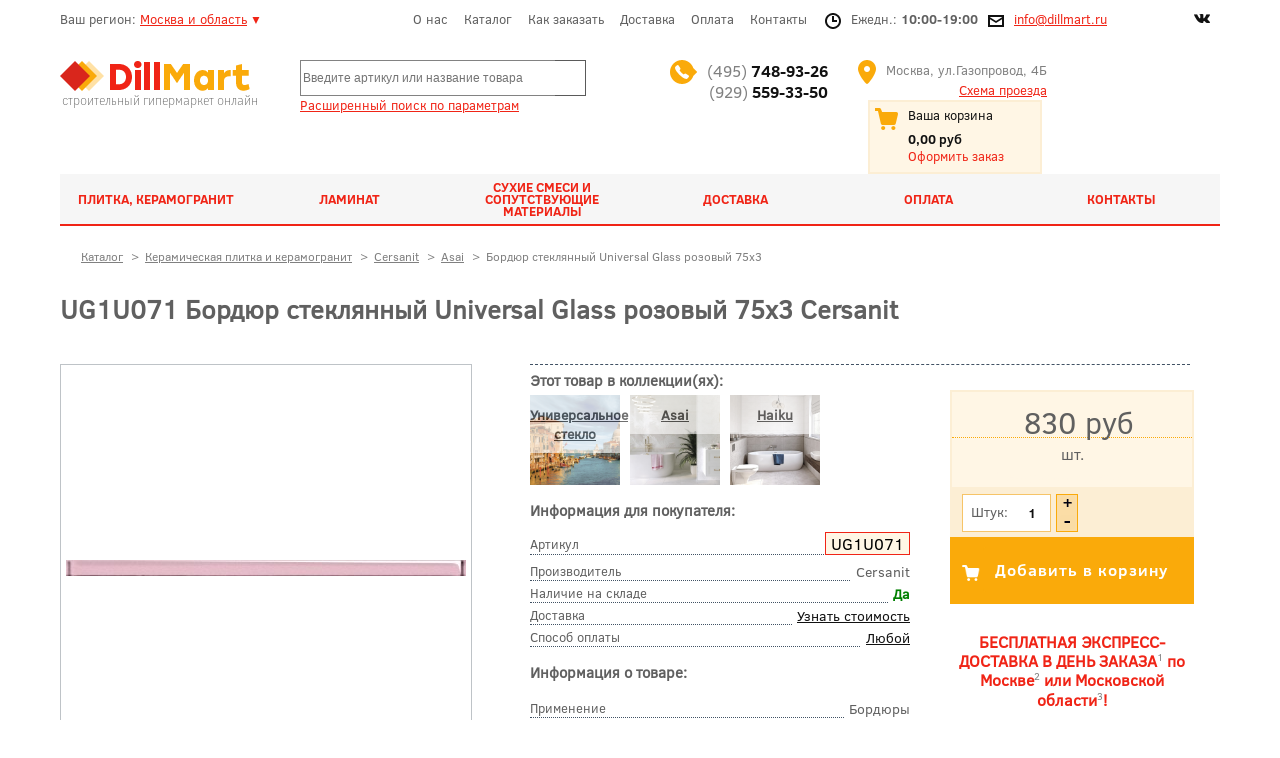

--- FILE ---
content_type: text/html; charset=utf-8
request_url: https://dillmart.ru/asai-cersanit-2019/25133-ug1u071-bordur-steklyannyy-universal-glass-rozovyy-75x3-cersanit.html
body_size: 13192
content:
<!DOCTYPE html>
<html lang="ru">
<head>
	<base href="https://dillmart.ru/asai-cersanit-2019/25133-ug1u071-bordur-steklyannyy-universal-glass-rozovyy-75x3-cersanit.html" />
	<meta http-equiv="content-type" content="text/html; charset=utf-8" />
	<meta name="keywords" content="UG1U071, Бордюр стеклянный Universal Glass розовый 75x3, Cersanit, купить керамическую плитку, керамическая плитка, керамогранит, интернет магазин, скидка, доставка" />
	<meta name="title" content="Бордюр стеклянный Universal Glass розовый 75x3" />
	<meta name="robots" content="max-snippet:-1, max-image-preview:large, max-video-preview:-1" />
	<meta name="description" content="Продажа керамической плитки и керамогранита Cersanit UG1U071 Бордюр стеклянный Universal Glass розовый 75x3 с доставкой на дом по Москве и Московской области. Возможен самовывоз" />
	
	<title>UG1U071 Бордюр стеклянный Universal Glass розовый 75x3 Cersanit  -  Керамическая плитка и керамогранит Asai Cersanit под камень - купить в интернет-магазине DillMart</title>
	<link href="https://dillmart.ru/universalnoe-steklo/25133-ug1u071-bordur-steklyannyy-universal-glass-rozovyy-75x3-cersanit.html" rel="canonical" />
	<link href="/favicon.ico" rel="shortcut icon" type="image/vnd.microsoft.icon" />
	<link href="/components/com_virtuemart/assets/css/vm-ltr-common.css?vmver=461ef945" rel="stylesheet" type="text/css" />
	<link href="/components/com_virtuemart/assets/css/vm-ltr-site.css?vmver=461ef945" rel="stylesheet" type="text/css" />
	<link href="/components/com_virtuemart/assets/css/chosen.css?vmver=461ef945" rel="stylesheet" type="text/css" />
	<link href="/components/com_virtuemart/assets/css/jquery.fancybox-1.3.4.css?vmver=461ef945" rel="stylesheet" type="text/css" />
	<link href="/modules/mod_vmajaxlivesearch/assets/css/style.css" rel="stylesheet" type="text/css" />
	<link href="/modules/mod_vmajaxlivesearch/assets/css/scrollbar.css" rel="stylesheet" type="text/css" />
	<link href="https://fonts.googleapis.com/css?family=PT+Sans:400,700" rel="stylesheet" type="text/css" />
	<style type="text/css">

#vmajaxlivesearch-153 .search-input-container
{
	position:relative;
	float:left;
	display: -webkit-flex; /* Safari */
	display: flex;
	flex-wrap: nowrap;
}

#vmajaxlivesearch-153 .search-input-container .search-input
{ 
	float:left;
}

#vmajaxlivesearch-153 .search-input-container .search-input .vmajaxlivesearch-box 
{ 
	width:250px; 
	border-width:1px 0px 1px 1px;
	border-style: solid;
	border-color: #828282; 
	color:#5a5a5a; 
	font-size:12px; 
	float:none;
	height:32px;
	line-height:32px;
}

/* Search image */
#vmajaxlivesearch-153 .search-input-container .search-image
{
	background-color:#ffffff;
	float:left;
	border-width:1px 1px 1px 0px;
	border-style: solid;
	border-color: #5a5a5a; 
}
#vmajaxlivesearch-153 .search-input-container .search-image > i
{
	color:#828282; 
	font-size:20px; 
	float:left;
	width:30px;
	height:30px;
	line-height:30px;
	text-align:center;
}
#vmajaxlivesearch-153 .search-input-container .search-area-close > i
{
	color:#f23f5f; 
	font-size:15px; 
}	
	/* Search input remove icon */
	#vmajaxlivesearch-153 .search-input-container .search-area-close
	{
		right: 35px;
		line-height:32px;
	}
#vmajaxlivesearch-153 .jtajaxloader 
{ 
	background-color:#ffffff; 
	//border:1pxpx solid #5a5a5a; 
	border-width:1px;
	border-style: solid;
	border-color: #5a5a5a; 
}#vmajaxlivesearch-153 .jtvms-results-container .jtvms-results-header { font-family:PT Sans;}
#vmajaxlivesearch-153 .jtvms-results-container .jtvms-results-header 
{ 
	background-color:#e0e0e0; 
	//border:0px 1px 1px 1pxpx solid #5a5a5a; 
	border-width:0px 1px 1px 1px;
	border-style: solid;
	border-color: #5a5a5a; 
	color:#5a5a5a; 
	font-size:16px; 
	height:25px; 
	line-height:25px; 
	font-weight:normal; 
}#vmajaxlivesearch-153 .jtvms-results-container li, #vmajaxlivesearch-153 .jtvms-results-container .no-products, #vmajaxlivesearch-153 .jtvms-results-container .no-categories, #vmajaxlivesearch-153 .jtvms-results-container .no-brands { font-family:PT Sans;}#vmajaxlivesearch-153 .ajax-search-container .search-results { width:350px; }#vmajaxlivesearch-153 .jtvms-presults-container .jtvs-product .jtvs-product-data, #vmajaxlivesearch-153 .jtvms-cresults-container .jtvs-category .jtvs-category-data, #vmajaxlivesearch-153 .jtvms-bresults-container .jtvs-brand .jtvs-brand-data {
		width:273px;
	}
#vmajaxlivesearch-153 .jtvms-results-container li, #vmajaxlivesearch-153 .jtvms-results-container .no-products, #vmajaxlivesearch-153 .jtvms-results-container .no-categories, #vmajaxlivesearch-153 .jtvms-results-container .no-brands
{ 
	background-color:#ffffff; 
	//border-left:1pxpx solid #5a5a5a; 
	//border-right:1pxpx solid #5a5a5a; 
	//border-bottom:1pxpx solid #5a5a5a; 
	border-width:1px;
	border-style: solid;
	border-color: #5a5a5a;
	border-top-width: 0px;
	color:#000000; 
	font-size:12px;
}

#vmajaxlivesearch-153 .jtvms-results-container .jtvms-presults-container .jtvs-product-data span.jtvs-product-name, #vmajaxlivesearch-153 .jtvms-results-container .jtvms-cresults-container  .jtvs-category-data span.jtvs-category-name, #vmajaxlivesearch-153 .jtvms-results-container .jtvms-bresults-container  .jtvs-brand-data span.jtvs-brand-name 
{ 
	color:#000000; 
	font-size:12px;
	font-weight:bold; 
}
#vmajaxlivesearch-153 .jtvms-results-container .jtvms-presults-container .jtvs-product:hover .jtvs-product-data span, #vmajaxlivesearch-153 .jtvms-results-container .jtvms-cresults-container .jtvs-category:hover .jtvs-category-data span, #vmajaxlivesearch-153 .jtvms-results-container .jtvms-bresults-container .jtvs-brand:hover .jtvs-brand-data span, #vmajaxlivesearch-153 .jtvms-results-container .jtvms-presults-container .jtvs-product a:focus .jtvs-product-data span, #vmajaxlivesearch-153 .jtvms-results-container .jtvms-cresults-container .jtvs-category a:focus .jtvs-category-data span, #vmajaxlivesearch-153 .jtvms-results-container .jtvms-bresults-container .jtvs-brand a:focus .jtvs-brand-data span, #vmajaxlivesearch-153 .jtvms-results-container .jtvms-presults-container .jtvs-product a:active .jtvs-product-data span, #vmajaxlivesearch-153 .jtvms-results-container .jtvms-cresults-container .jtvs-category a:active .jtvs-category-data span, #vmajaxlivesearch-153 .jtvms-results-container .jtvms-bresults-container .jtvs-brand a:active .jtvs-brand-data span
{ 
	color:#000000;
	outline:none;
}

#vmajaxlivesearch-153 .jtvms-results-container .jtvms-presults-container .jtvs-product:hover .jtvs-product-data span.jtvs-product-name, #vmajaxlivesearch-153 .jtvms-results-container .jtvms-cresults-container .jtvs-category:hover .jtvs-category-data span.jtvs-category-name, #vmajaxlivesearch-153 .jtvms-results-container .jtvms-bresults-container .jtvs-brand:hover .jtvs-brand-data span.jtvs-brand-name,#vmajaxlivesearch-153 .jtvms-results-container .jtvms-presults-container .jtvs-product a:focus .jtvs-product-data span.jtvs-product-name, #vmajaxlivesearch-153 .jtvms-results-container .jtvms-cresults-container .jtvs-category a:focus .jtvs-category-data span.jtvs-category-name, #vmajaxlivesearch-153 .jtvms-results-container .jtvms-bresults-container .jtvs-brand a:focus .jtvs-brand-data span.jtvs-brand-name,#vmajaxlivesearch-153 .jtvms-results-container .jtvms-presults-container .jtvs-product a:active .jtvs-product-data span.jtvs-product-name, #vmajaxlivesearch-153 .jtvms-results-container .jtvms-cresults-container .jtvs-category a:active .jtvs-category-data span.jtvs-category-name, #vmajaxlivesearch-153 .jtvms-results-container .jtvms-bresults-container .jtvs-brand a:active .jtvs-brand-data span.jtvs-brand-name
{ 
	color:#000000; 
}
#vmajaxlivesearch-153 .jtvms-results-container .jtvms-presults-container .jtvs-product-data span, #vmajaxlivesearch-153 .jtvms-results-container .jtvms-presults-container .no-products, #vmajaxlivesearch-153 .jtvms-results-container .jtvms-cresults-container .jtvs-category-data span, #vmajaxlivesearch-153 .jtvms-results-container .jtvms-cresults-container .no-categories, #vmajaxlivesearch-153 .jtvms-results-container .jtvms-bresults-container  .jtvs-brand-data span, #vmajaxlivesearch-153 .jtvms-results-container .jtvms-bresults-container .no-brands
{ 
	color:#000000; 
	font-size:12px;
	font-weight:normal; 
}
/* Product, category and brand image size*/
#vmajaxlivesearch-153 .jtvms-presults-container .jtvs-product .jtvs-product-img, #vmajaxlivesearch-153 .jtvms-presults-container .jtvs-product .jtvs-product-img img {
	height: 60px; 
	width: 60px; 
}
#vmajaxlivesearch-153 .jtvms-cresults-container .jtvs-category .jtvs-category-img, #vmajaxlivesearch-153 .jtvms-cresults-container .jtvs-category .jtvs-category-img img {
	height: 60px; 
	width: 60px; 
}
#vmajaxlivesearch-153 .jtvms-bresults-container .jtvs-brand .jtvs-brand-img, #vmajaxlivesearch-153 .jtvms-bresults-container .jtvs-brand .jtvs-brand-img img {
	height: 60px; 
	width: 60px; 
}

/* Hover color */
#vmajaxlivesearch-153 .jtvms-presults-container .jtvs-product > a:hover, #vmajaxlivesearch-153 .jtvms-presults-container .jtvs-product > a:focus,#vmajaxlivesearch-153 .jtvms-presults-container .jtvs-product > a:active, #vmajaxlivesearch-153 .jtvms-cresults-container .jtvs-category > a:hover, #vmajaxlivesearch-153 .jtvms-cresults-container .jtvs-category > a:focus, #vmajaxlivesearch-153 .jtvms-cresults-container .jtvs-category > a:active, #vmajaxlivesearch-153 .jtvms-bresults-container .jtvs-brand > a:hover, #vmajaxlivesearch-153 .jtvms-bresults-container .jtvs-brand > a:focus, #vmajaxlivesearch-153 .jtvms-bresults-container .jtvs-brand > a:active {
	background-color:#e0e0e0; 
	color:#000000; 
}
.jtvms-presults .mCSB_scrollTools.mCSB_scrollTools_vertical {
	width: 10px;
}
.jtvms-cresults .mCSB_scrollTools.mCSB_scrollTools_vertical {
	width: 10px;
}
.jtvms-bresults .mCSB_scrollTools.mCSB_scrollTools_vertical {
	width: 10px;
}
.jtvms-presults .mCSB_scrollTools.mCSB_scrollTools_vertical .mCSB_dragger, .jtvms-presults .mCSB_scrollTools.mCSB_scrollTools_vertical .mCSB_dragger .mCSB_dragger_bar {
	background-color: #f02416;
	height: 40px;
	width: 10px;
}
.jtvms-cresults .mCSB_scrollTools.mCSB_scrollTools_vertical .mCSB_dragger, .jtvms-cresults .mCSB_scrollTools.mCSB_scrollTools_vertical .mCSB_dragger .mCSB_dragger_bar {
	background-color: #f02416;
	height: 40px;
	width: 10px;
}
.jtvms-bresults .mCSB_scrollTools.mCSB_scrollTools_vertical .mCSB_dragger, .jtvms-bresults .mCSB_scrollTools.mCSB_scrollTools_vertical .mCSB_dragger .mCSB_dragger_bar {
	background-color: #f02416;
	height: 40px;
	width: 10px;
}

/*Responsive */
@media only screen and (max-width : 768px) {
	
	#vmajaxlivesearch-153 .search-input-container
	{
		width:100%;
	}
	#vmajaxlivesearch-153 .search-input-container .search-input
	{ 
		width:100%;
	}
	#vmajaxlivesearch-153 .search-input-container .search-input .vmajaxlivesearch-box 
	{ 
		width:100%;
	}
	#vmajaxlivesearch-153 .ajax-search-container .search-results 
	{ 
		width:100%; 
	}
	#vmajaxlivesearch-153 .jtvms-presults-container .jtvs-product .jtvs-product-data, #vmajaxlivesearch-153 .jtvms-cresults-container .jtvs-category .jtvs-category-data, #vmajaxlivesearch-153 .jtvms-bresults-container .jtvs-brand .jtvs-brand-data {
		width:auto;
	}

}


	</style>
	<script src="/media/jui/js/jquery.min.js?c19979d50f107cbf4286ba3cd5a3e53d" type="text/javascript"></script>
	<script src="/media/jui/js/jquery-noconflict.js?c19979d50f107cbf4286ba3cd5a3e53d" type="text/javascript"></script>
	<script src="/media/jui/js/jquery-migrate.min.js?c19979d50f107cbf4286ba3cd5a3e53d" type="text/javascript"></script>
	<script src="/components/com_virtuemart/assets/js/jquery-ui.min.js?vmver=1.13.2" type="text/javascript"></script>
	<script src="/components/com_virtuemart/assets/js/jquery.ui.autocomplete.html.js" type="text/javascript"></script>
	<script src="/components/com_virtuemart/assets/js/jquery.noconflict.js" async="async" type="text/javascript"></script>
	<script src="/components/com_virtuemart/assets/js/chosen.jquery.min.js?vmver=461ef945" type="text/javascript"></script>
	<script src="/components/com_virtuemart/assets/js/vmprices.js?vmver=461ef945" type="text/javascript"></script>
	<script src="/components/com_virtuemart/assets/js/fancybox/jquery.fancybox-1.3.4.2.pack.js?vmver=1.3.4.2" type="text/javascript"></script>
	<script src="/components/com_virtuemart/assets/js/fancybox/jquery.fancybox-1.3.4.pack.js?vmver=461ef945" type="text/javascript"></script>
	<script src="/media/jui/js/bootstrap.min.js?c19979d50f107cbf4286ba3cd5a3e53d" type="text/javascript"></script>
	<script src="/modules/mod_virtuemart_cart/assets/js/update_cart.js?vmver=461ef945" type="text/javascript"></script>
	<script src="/modules/mod_vmajaxlivesearch/assets/js/scrollbar.js" type="text/javascript"></script>
	<script type="text/javascript">
//<![CDATA[ 
if (typeof Virtuemart === "undefined"){
	var Virtuemart = {};}
var vmSiteurl = 'https://dillmart.ru/' ;
Virtuemart.vmSiteurl = vmSiteurl;
var vmLang = '&lang=ru';
Virtuemart.vmLang = vmLang; 
var vmLangTag = 'ru';
Virtuemart.vmLangTag = vmLangTag;
var Itemid = "";
Virtuemart.addtocart_popup = "1" ; 
var vmCartError = Virtuemart.vmCartError = "Ошибка обновления корзины";
var usefancy = true; //]]>
jQuery(function($){ initTooltips(); $("body").on("subform-row-add", initTooltips); function initTooltips (event, container) { container = container || document;$(container).find(".hasTooltip").tooltip({"html": true,"container": "body"});} });
//<![CDATA[
jQuery(document).ready(function() {
		jQuery('#VMmenu97_53094 li.VmClose ul').hide();
		jQuery('#VMmenu97_53094 li .VmArrowdown').click(
		function() {

			if (jQuery(this).parent().next('ul').is(':hidden')) {
				jQuery('#VMmenu97_53094 ul:visible').delay(500).slideUp(500,'linear').parents('li').addClass('VmClose').removeClass('VmOpen');
				jQuery(this).parent().next('ul').slideDown(500,'linear');
				jQuery(this).parents('li').addClass('VmOpen').removeClass('VmClose');
			}
		});
	});
//]]>

//<![CDATA[
jQuery(document).ready(function() {
		jQuery('#VMmenu97_53536 li.VmClose ul').hide();
		jQuery('#VMmenu97_53536 li .VmArrowdown').click(
		function() {

			if (jQuery(this).parent().next('ul').is(':hidden')) {
				jQuery('#VMmenu97_53536 ul:visible').delay(500).slideUp(500,'linear').parents('li').addClass('VmClose').removeClass('VmOpen');
				jQuery(this).parent().next('ul').slideDown(500,'linear');
				jQuery(this).parents('li').addClass('VmOpen').removeClass('VmClose');
			}
		});
	});
//]]>

//<![CDATA[
jQuery(document).ready(function() {
		jQuery('#VMmenu97_54259 li.VmClose ul').hide();
		jQuery('#VMmenu97_54259 li .VmArrowdown').click(
		function() {

			if (jQuery(this).parent().next('ul').is(':hidden')) {
				jQuery('#VMmenu97_54259 ul:visible').delay(500).slideUp(500,'linear').parents('li').addClass('VmClose').removeClass('VmOpen');
				jQuery(this).parent().next('ul').slideDown(500,'linear');
				jQuery(this).parents('li').addClass('VmOpen').removeClass('VmClose');
			}
		});
	});
//]]>

jQuery(document).ready(function(){
	jQuery("#jtvms-text-153").keyup(function(e){
		if (e.keyCode == 27) {
			jQuery(this).val("");
			jQuery(this).parent().parent().children(".search-area-close").css("visibility","hidden");
			jQuery("#search-results-153").html("");	
			jQuery("#search-results-153").hide();
		} else {
			
			var jtvmsiLength = parseInt(jQuery(this).val().length);
			var products_limit = 5;
			var categories_limit = 5;
			var brands_limit = 1;
			
			var show_loader_animation = 1;
	
			if(jtvmsiLength > 0 && jtvmsiLength >= 4)
			{
				jQuery("#vmajaxlivesearch-153 .search-area-close").css("visibility","visible");
				jQuery.ajax({
					type: "POST",
					dataType: "json",
					url: "https://dillmart.ru/asai-cersanit-2019/25133-ug1u071-bordur-steklyannyy-universal-glass-rozovyy-75x3-cersanit.html",
					data: {jtvmsAjax:true, jtvmsData:jQuery("#vmajaxlivesearch-153 > form").serialize()},
					cache: false,
					beforeSend: function(){
						if(show_loader_animation)
						{
							jQuery("#search-results-153").show();
							var ajaxloader = "<div class=\"jtajaxloader\"><img src=\"/modules/mod_vmajaxlivesearch/assets/images/loader/broken_circle.gif\"></div>";
							jQuery("#search-results-153").html(ajaxloader);
						}
					},
					success: function(data){
						jQuery("#search-results-153").show();
						jQuery("#search-results-153").html(data.html);
						if( data.products > products_limit ) 
						{
							/* Products scroll part */
							var jtvs_p_height = 0;
							var p_loop = 0;
							jQuery("li.jtvs-product").each(function() { if(p_loop < products_limit) { jtvs_p_height += jQuery(this).outerHeight(); } p_loop = p_loop + 1; });
							if( jtvs_p_height <= 0 ) { var jtvs_product_height =  64 * products_limit; } else { var jtvs_product_height =  jtvs_p_height; }jQuery("#search-results-153 .jtvs-products-list ").mCustomScrollbar({setHeight: jtvs_product_height, scrollbarPosition:"inside", autoDraggerLength:false});
							
							/* Categories scroll part */
							var jtvs_c_height = 0;
							var c_loop = 0;
							jQuery("li.jtvs-category").each(function() { if(c_loop < categories_limit) { jtvs_c_height += jQuery(this).outerHeight(); } c_loop = c_loop + 1; });
							if( jtvs_c_height <= 0 ) { var jtvs_category_height =  64 * categories_limit; } else { var jtvs_category_height =  jtvs_c_height; }
							
							/* Brands scroll part */
							var jtvs_b_height = 0;
							var b_loop = 0;
							jQuery("li.jtvs-brand").each(function() { if(b_loop < brands_limit) { jtvs_b_height += jQuery(this).outerHeight(); } b_loop = b_loop + 1; });
							if( jtvs_b_height <= 0 ) { var jtvs_brand_height =  64 * brands_limit; } else { var jtvs_brand_height =  jtvs_b_height; }
							
						}
					}
				});
			} else {
				jQuery("#search-results-153").html("");	
				jQuery("#search-results-153").hide();
				jQuery("#vmajaxlivesearch-153 .search-area-close").css("visibility","hidden");
			}
		}
	});
});

jQuery(document).on("click", "#vmajaxlivesearch-153 .search-area-close", function() { 
	jQuery(this).parent().find("input").val("");
	jQuery(this).css("visibility","hidden");
	jQuery("#search-results-153").html("");	
	jQuery("#search-results-153").hide();
});

jQuery(document).mouseup(function(e) 
{
    var container = jQuery(".search-results, .search-input-container");
    if (!container.is(e.target) && container.has(e.target).length === 0) 
    {
		jQuery(".search-area-close").css("visibility","hidden");
		jQuery(".search-input > input").val("");
        jQuery(".search-results").hide();
    }
});

	</script>
	

	<link rel="stylesheet" href="/css2/css.css" >
	<link rel="stylesheet" href="/css2/css1.css" >
	<link rel="stylesheet" href="/css2/fonts.css" >
	<link rel="stylesheet" href="/css2/menu.css" >
	<link rel="stylesheet" href="/css2/product-tabs.css" >
	<link rel="stylesheet" href="/css2/modal-1click-obratzvon.css" >
	<link href="/favicon.ico" rel="shortcut icon" />
	<link rel="icon" href="https://dillmart.ru/favicon.ico" type="image/x-icon">
    <meta name="viewport" content="width=device-width, initial-scale=1.0">


<!-- Google sitelinks search markup-->
<script type="application/ld+json">
{
    "@context": "http://schema.org",
    "@type": "WebSite",
    "url": "https://dillmart.ru/",
    "potentialAction": {
        "@type": "SearchAction",
        "target": "https://dillmart.ru/search.html?Itemid=266&amp;searchword={search_term_string}",
        "query-input": "required name=search_term_string"
    }
}
</script>
<!-- End of Google sitelinks search markup-->

<!-- Google social profiles markup-->
<script type="application/ld+json">
{
    "@context": "http://schema.org",
    "@type": "Organization",
    "url": "https://vk.com/dillmart",
    "name": "DillMart",
    "sameAs": [
        "https://vk.com/dillmart",
        "https://www.youtube.com/channel/UCMnTd7WzojkepWVyWcb7k8A"
    ]
}
</script>
<!-- End of Google social profiles markup-->

<!-- Google logo & contacts markup-->
<script type="application/ld+json">
{
    "@context": "http://schema.org",
    "@type": "Organization",
    "url": "https://dillmart.ru/",
    "logo": "https://dillmart.ru/css2/images/logo.png",
    "contactPoint": [
        {
            "@type": "ContactPoint",
            "telephone": "+74957489326",
            "contactType": "sales",
            "contactOption": [
                ""
            ],
            "areaServed": [
                "RU"
            ],
            "availableLanguage": [
                "Russian"
            ]
        },
        {
            "@type": "ContactPoint",
            "telephone": "+79295593350",
            "contactType": "sales",
            "contactOption": [
                ""
            ],
            "areaServed": [
                "RU"
            ],
            "availableLanguage": [
                "Russian"
            ]
        }
    ]
}
</script>
<!-- End of Google logo & contacts markup-->

<!-- Google breadcrumb markup-->
<script type="application/ld+json">
{
  "@context" : "http://schema.org",
  "@type" : "BreadcrumbList",
  "itemListElement":
  [
  	{
	  "@type": "ListItem",
	  "position": 1,
	  "item":
	  {
	    "@id": "https://dillmart.ru/",
	    "name": "Главная"
	  }
	}
,
	{
	  "@type": "ListItem",
	  "position": 2,
	  "item":
	  {
	    "@id": "https://dillmart.ru/catalog.html",
	    "name": "Каталог"
	  }
	}
,
	{
	  "@type": "ListItem",
	  "position": 3,
	  "item":
	  {
	    "@id": "https://dillmart.ru/catalog/ceramica.html",
	    "name": "Керамическая плитка и керамогранит"
	  }
	}
,
	{
	  "@type": "ListItem",
	  "position": 4,
	  "item":
	  {
	    "@id": "https://dillmart.ru/catalog/building-and-finishing-materials/ceramica/cersanit.html",
	    "name": "Cersanit"
	  }
	}
,
	{
	  "@type": "ListItem",
	  "position": 5,
	  "item":
	  {
	    "@id": "https://dillmart.ru/catalog/ceramica/cersanit/asai-cersanit-2019.html",
	    "name": "Asai"
	  }
	}
  ]
}
</script>
<!-- End of Google breadcrumb markup-->

<!-- sh404SEF OGP tags -->
<meta property="og:locale" content="ru_RU" >
    <meta property="og:title" content="UG1U071 Бордюр стеклянный Universal Glass розовый 75x3 Cersanit  -  Керамическая плитка и керамогранит Asai Cersanit под камень - купить в интернет-магазине DillMart" >
    <meta property="og:description" content="Продажа керамической плитки и керамогранита Cersanit UG1U071 Бордюр стеклянный Universal Glass розовый 75x3 с доставкой на дом по Москве и Московской области. Возможен самовывоз" >
    <meta property="og:type" content="article" >
<meta property="og:url" content="https://dillmart.ru/asai-cersanit-2019/25133-ug1u071-bordur-steklyannyy-universal-glass-rozovyy-75x3-cersanit.html" >
    <meta property="og:site_name" content="DillMart" >
    <meta property="fb:app_id" content="154426421321384" >
<!-- sh404SEF OGP tags - end -->

</head>
<body class="page">

	<div id="page">
		<div id="topik">
			<div id="region">Ваш регион: <!--noindex--><a href="/contacts.html" rel="nofollow">Москва и область</a><!--/noindex--> <span>&#9660;</span></div>
			<div id="topmenu"><ul class="nav menu mod-list">
<li class="item-258"><a href="/company.html" >О нас</a></li><li class="item-266 current active"><a href="/catalog.html" >Каталог</a></li><li class="item-260"><a href="/kak-sdelat-zakaz.html" >Как заказать</a></li><li class="item-261"><a href="/delivery-pickup.html" >Доставка</a></li><li class="item-380"><a href="/payments.html" >Оплата</a></li><li class="item-259"><a href="/contacts.html" >Контакты</a></li></ul>
</div>
			<div id="vremya"><img src="/css2/images/clock.png" alt="Часы работы" title="Часы работы" />Ежедн.: <font>10:00-19:00</font></div>
			<div id="svyazi"><img src="/css2/images/yashik.png" alt="Отправить почтового голубя" title="Отправить почтового голубя" /><a href="/contacts.html">info@dillmart.ru</a></div>
			<div id="soc"><!--noindex--><a href="https://vk.com/dillmart" rel="nofollow" target="_blank" title="Группа Vkontakte - Dillmart.ru"><img src="/css2/images/vk.png" alt="Группа Vkontakte - Dillmart.ru" title="Группа Vkontakte - Dillmart.ru" /></a><!--/noindex--></div>
		</div>
		<div id="clr"></div>
		<div id="shapka">
			<div id="logozone"><a href="/"><img src="/css2/images/logo.png" alt="Логотип DillMart" /></a><br />строительный гипермаркет онлайн</div>
			<div id="searchzone"><!--BEGIN Search Box -->

<div class=" vmajaxlivesearch" id="vmajaxlivesearch-153">
  <form action="/results1-0.html?search=true" method="get">
    <div class="ajax-search-container clearfix">
      <div class="search-input-container clearfix">
      
		        
        <div class="search-input">
            <input type="text" id="jtvms-text-153" placeholder="Введите артикул или название товара" name="keyword" autocomplete="off" class="vmajaxlivesearch-box" value="" />
        </div>
        
                <div class="search-area-close" style="visibility:hidden"><i class="flaticon-remove-1"></i></div>
                
		        <div class="search-image"><i class="flaticon-search-1"></i></div>
                
      </div>
      <div class="clearfix"></div>
      <div id="search-results-153" class="search-results"> </div>
    </div>
    <input type="hidden" name="limitstart" value="0" />
    <input type="hidden" name="option" value="com_virtuemart" />
    <input type="hidden" name="view" value="category" />
	<input type="hidden" name="virtuemart_category_id" value=""/>
    <input type="hidden" name="module_id" value="153" />
  </form>
</div>

<!-- End Search Box --> <div style="padding-top:15px;"><a href="/seach-param.html">Расширенный поиск по параметрам</a></div></div>
			<div id="tel"><img src="/css2/images/tel.png" alt="Телефоны" title="Телефоны" /><a id="zvonok" href="tel:+74957489326">(495) <font>748-93-26</font></a><br/><a id="zvonok" href="tel:+79295593350">(929) <font>559-33-50</font></a><div style="padding-top:2px;float:none;clear:both;"></div></div>
			<div id="adress"><img src="/css2/images/adr.png" alt="Адрес" title="Адрес" />Москва, ул.Газопровод, 4Б<br/><!--noindex--><a href="/contacts.html" rel="nofollow">Схема проезда</a><!--/noindex--></div>
			<div id="cart"><img src="/css2/images/cart.png" alt="Корзина" title="Корзина" /><ul class="nav menu mod-list" id="_caretka">
<li class="item-265 active parent"><a href="/zakaz.html" >Ваша корзина</a></li></ul>
<div id="summ">
<!-- Virtuemart 2 Ajax Card -->
<div class="vmCartModule " id="vmCartModule">

<div class="total">
		0,00 руб</div>

<noscript>
Пожалуйста, подождите</noscript>
</div></div><!--noindex--><a href="/zakaz.html" id="zakazka" rel="nofollow">Оформить заказ</a><!--/noindex--></div>
		</div>
		<div id="clr"></div>
		<!--mainmenu-->
		<div id="mainmenu">
			<ul id="glavmenu">
				<li class="colosa2"><div id="purt"><a href="/catalog/ceramica.html">Плитка, керамогранит</a></div>
<ul id="sub-glavmenu" >

<li class="berega">
<img  class="vm-categories-wall-img"  width="400"  height="400"  loading="lazy"  src="/images/stories/virtuemart/category/resized/belleza_400x400.jpg"  alt="Купить плитку Belleza (Беллеза). Керамогранит Belleza"  /><!--noindex-->		<a href="/catalog/ceramica/belleza.html" >Belleza</a><!--/noindex-->
			
<div id="clr"></div>


</li>

<li class="berega activepunkt">
<img  class="vm-categories-wall-img"  width="400"  height="400"  loading="lazy"  src="/images/stories/virtuemart/category/resized/cersanit_400x400.png"  alt="Cersanit"  /><!--noindex-->		<a href="/catalog/building-and-finishing-materials/ceramica/cersanit.html" >Cersanit</a><!--/noindex-->
			
<div id="clr"></div>


</li>
<div id="clr"></div>
<li class="berega">
<img  class="vm-categories-wall-img"  width="500"  height="500"  loading="lazy"  src="/images/stories/virtuemart/category/resized/coliseumgres-mini.png"  alt="Продажа керамической плитки и керамогранита ColiseumGres (КолизеумГрес) в Москве и области"  /><!--noindex-->		<a href="/catalog/ceramica/coliseumgres/index.html" >ColiseumGres</a><!--/noindex-->
			
<div id="clr"></div>


</li>

<li class="berega">
<img  class="vm-categories-wall-img"  width="400"  height="400"  loading="lazy"  src="/images/stories/virtuemart/category/resized/creto-mini_400x400.png"  alt="Керамическая плитка и керамогранит Creto"  /><!--noindex-->		<a href="/catalog/ceramica/creto.html" >Creto</a><!--/noindex-->
			
<div id="clr"></div>


</li>
<div id="clr"></div>
<li class="berega">
<img  class="vm-categories-wall-img"  width="400"  height="400"  loading="lazy"  src="/images/stories/virtuemart/category/resized/estima_400x400.jpg"  alt="Керамическая плитка и керамогранит Estima"  /><!--noindex-->		<a href="/catalog/ceramica/estima.html" >Estima</a><!--/noindex-->
			
<div id="clr"></div>


</li>

<li class="berega">
<img  class="vm-categories-wall-img"  width="400"  height="400"  loading="lazy"  src="/images/stories/virtuemart/category/resized/Gracia-Ceramica_400x400.png"  alt="Продажа керамической плитки Gracia Ceramica (Грация Керамика) в Москве и Московской области"  /><!--noindex-->		<a href="/catalog/ceramica/gracia-ceramica.html" >Gracia Ceramica</a><!--/noindex-->
			
<div id="clr"></div>


</li>
<div id="clr"></div>
<li class="berega">
<img  class="vm-categories-wall-img"  width="398"  height="400"  loading="lazy"  src="/images/stories/virtuemart/category/resized/Kerama-Marazzi1_400x400.jpg"  alt="Kerama Marazzi"  /><!--noindex-->		<a href="/catalog/ceramica/kerama-marazzi.html" >Kerama Marazzi</a><!--/noindex-->
			
<div id="clr"></div>


</li>

<li class="berega">
<img  class="vm-categories-wall-img"  width="400"  height="400"  loading="lazy"  src="/images/stories/virtuemart/category/resized/Laparet_400x400.png"  alt="Laparet"  /><!--noindex-->		<a href="/catalog/ceramica/laparet.html" >Laparet</a><!--/noindex-->
			
<div id="clr"></div>


</li>
<div id="clr"></div>
<li class="berega">
<img  class="vm-categories-wall-img"  width="400"  height="400"  loading="lazy"  src="/images/stories/virtuemart/category/resized/Lasselsberger_400x400.png"  alt="Lasselsberger"  /><!--noindex-->		<a href="/catalog/ceramica/lasselsberger/index.html" >Lasselsberger</a><!--/noindex-->
			
<div id="clr"></div>


</li>

<li class="berega">
<img  class="vm-categories-wall-img"  width="400"  height="400"  loading="lazy"  src="/images/stories/virtuemart/category/resized/MEI-ceramica_400x400.png"  alt="Керамическая плитка и керамогранит MEI"  /><!--noindex-->		<a href="/catalog/ceramica/mei-ceramica.html" >Meissen</a><!--/noindex-->
			
<div id="clr"></div>


</li>
<div id="clr"></div>
<li class="berega">
<img  class="vm-categories-wall-img"  width="400"  height="400"  loading="lazy"  src="/images/stories/virtuemart/category/resized/ekselent-keramin-2024-mini_400x400.jpg"  alt="Коллекция керамической плитки и керамогранита Экселент Керамин"  /><!--noindex-->		<a href="/catalog/ceramica/keramin-ceramic-tile.html" >Керамин</a><!--/noindex-->
			
<div id="clr"></div>


</li>
</ul></li><li class="colosa2"><div id="purt"><a href="/catalog/laminat.html">Ламинат</a></div>
<ul id="sub-glavmenu" >

<li class="berega">
<img  class="vm-categories-wall-img"  width="400"  height="400"  loading="lazy"  src="/images/stories/virtuemart/category/resized/Classen-laminat_400x400.jpg"  alt="Classen ламинат"  /><!--noindex-->		<a href="/catalog/classen-laminat.html" >Classen</a><!--/noindex-->
			
<div id="clr"></div>


</li>

<li class="berega">
<img  class="vm-categories-wall-img"  width="400"  height="400"  loading="lazy"  src="/images/stories/virtuemart/category/resized/Kromospan-laminat_400x400.png"  alt="Ламинат Kronospan"  /><!--noindex-->		<a href="/catalog/kronospan-laminat.html" >Kronospan</a><!--/noindex-->
			
<div id="clr"></div>


</li>
<div id="clr"></div>
<li class="berega">
<img  class="vm-categories-wall-img"  width="400"  height="400"  loading="lazy"  src="/images/stories/virtuemart/category/resized/kronostar-laminat_400x400.png"  alt="Ламинат Kronostar"  /><!--noindex-->		<a href="/catalog/kronostar-laminat.html" >Kronostar</a><!--/noindex-->
			
<div id="clr"></div>


</li>

<li class="berega">
<img  class="vm-categories-wall-img"  width="400"  height="400"  loading="lazy"  src="/images/stories/virtuemart/category/resized/Tarkett-laminat_400x400.png"  alt="Tarkett ламинат"  /><!--noindex-->		<a href="/catalog/tarkett-laminat.html" >Tarkett</a><!--/noindex-->
			
<div id="clr"></div>


</li>
<div id="clr"></div></ul></li><li class="colosa2"><div id="purt"><a href="/catalog/building-and-finishing-materials/suhie-smesi.html">Сухие смеси и сопутствующие материалы</a></div>
<ul id="sub-glavmenu" >

<li class="berega">
<img  class="vm-categories-wall-img"  width="400"  height="400"  loading="lazy"  src="/images/stories/virtuemart/category/resized/zatirka_400x400.png"  alt="Затирки для швов"  /><!--noindex-->		<a href="/catalog/zatirki-dlya-shvov.html" >Затирки для швов</a><!--/noindex-->
			
<div id="clr"></div>


</li>

<li class="berega">
<img  class="vm-categories-wall-img"  width="400"  height="400"  loading="lazy"  src="/images/stories/virtuemart/category/resized/klei_400x400.jpg"  alt="Плиточный клей"  /><!--noindex-->		<a href="/catalog/building-and-finishing-materials/suhie-smesi/plitochnyiy-kley.html" >Плиточный клей</a><!--/noindex-->
			
<div id="clr"></div>


</li>
<div id="clr"></div>
<li class="berega">
<img  class="vm-categories-wall-img"  width="400"  height="400"  loading="lazy"  src="/images/stories/virtuemart/category/resized/Sistemy-vyravnivaniya-polov_400x400.jpg"  alt="Системы выравнивания полов"  /><!--noindex-->		<a href="/catalog/suhie-smesi/sistemy-vyravnivaniya-plitki.html" >Системы выравнивания плитки</a><!--/noindex-->
<div id="clr"></div>


</li>
</ul></li><li class="colosa2"><div id="purt"><!--noindex--><a href="/delivery-pickup.html" rel="nofollow">Доставка</a><!--/noindex--></div></li><li class="colosa2"><div id="purt"><!--noindex--><a href="/payments.html" rel="nofollow">Оплата</a><!--/noindex--></div></li><li class="colosa2"><div id="purt"><!--noindex--><a href="/contacts.html" rel="nofollow">Контакты</a><!--/noindex--></div></li>
			</ul>
		</div>
		<!--mainmenu-->
		<div id="clr"></div>
		<!--body-->

		<div class="custombreads">
	</div>
<ul itemscope itemtype="https://schema.org/BreadcrumbList" class="breadcrumb_hlebka">
			<li class="active">
			<span class="divider icon-location"></span>
		</li>
	
				<li itemprop="itemListElement" itemscope itemtype="https://schema.org/ListItem">
									<a itemprop="item" href="/catalog.html" class="pathway"><span itemprop="name">Каталог</span></a>
				
									<span class="divider">
						&gt; 					</span>
								<meta itemprop="position" content="1">
			</li>
					<li itemprop="itemListElement" itemscope itemtype="https://schema.org/ListItem">
									<a itemprop="item" href="/catalog/ceramica.html" class="pathway"><span itemprop="name">Керамическая плитка и керамогранит</span></a>
				
									<span class="divider">
						&gt; 					</span>
								<meta itemprop="position" content="2">
			</li>
					<li itemprop="itemListElement" itemscope itemtype="https://schema.org/ListItem">
									<a itemprop="item" href="/catalog/building-and-finishing-materials/ceramica/cersanit.html" class="pathway"><span itemprop="name">Cersanit</span></a>
				
									<span class="divider">
						&gt; 					</span>
								<meta itemprop="position" content="3">
			</li>
					<li itemprop="itemListElement" itemscope itemtype="https://schema.org/ListItem">
									<a itemprop="item" href="/catalog/ceramica/cersanit/asai-cersanit-2019.html" class="pathway"><span itemprop="name">Asai</span></a>
				
									<span class="divider">
						&gt; 					</span>
								<meta itemprop="position" content="4">
			</li>
					<li itemprop="itemListElement" itemscope itemtype="https://schema.org/ListItem" class="active">
				<span itemprop="name">
					Бордюр стеклянный Universal Glass розовый 75x3				</span>
				<meta itemprop="position" content="5">
			</li>
		</ul>
				<div id="bodisto">			<div id="bd_results" role="region" aria-live="polite">
                <div id="cf_res_ajax_loader"></div>
                    <div class="productdetails-view productdetails" itemscope itemtype="http://schema.org/Product">

    

    <h1 itemprop="name">UG1U071 Бордюр стеклянный Universal Glass розовый 75x3 
	Cersanit</h1>

    


    


    <div class="vm-product-container">
		<div class="vm-product-media-container">

				<div class="main-image">
		<a title="UG1U071 Бордюр стеклянный Universal Glass розовый 75x3 Cersanit" rel='vm-additional-images'  itemprop='image' href="https://dillmart.ru/images/stories/virtuemart/product/UG1U071.jpg"><img  width="400"  height="16"  loading="lazy"  src="/images/stories/virtuemart/product/resized/UG1U071_400x400.jpg"  alt="UG1U071 Бордюр стеклянный Universal Glass розовый 75x3 Cersanit"  /></a>		<div class="clear"></div>
	</div>
				
			<div id="clr"></div>
		</div>

		<div id="shortuha">

		</div>
	
		<div id="paramkas">
		
							<h3 id="karta">Этот товар в коллекции(ях):</h3>
							<div id="colleciones">
																							<div style="background: url('/images/stories/virtuemart/category/universal-cersanit.png') 50% 50% no-repeat;-moz-background-size: 100%;-webkit-background-size: 100%; -o-background-size: 100%; background-size: 100%;width:90px; height:90px;position:relative; margin:10px 10px 0 0;z-index:0;float:left;"><a href="/catalog/building-and-finishing-materials/ceramica/cersanit/universalnoe-steklo.html" title="Совместим с коллекцией &laquo;Универсальное стекло&raquo;" class="coleccta" id="coleccta">Универсальное стекло</a></div>
																										<div style="background: url('/images/stories/virtuemart/category/Asai-Cersanit-2019-mini.png') 50% 50% no-repeat;-moz-background-size: 100%;-webkit-background-size: 100%; -o-background-size: 100%; background-size: 100%;width:90px; height:90px;position:relative; margin:10px 10px 0 0;z-index:0;float:left;"><a href="/catalog/ceramica/cersanit/asai-cersanit-2019.html" title="Совместим с коллекцией &laquo;Asai&raquo;" class="coleccta" id="coleccta">Asai</a></div>
																										<div style="background: url('/images/stories/virtuemart/category/Haiku-Cersanit-2019-mini.png') 50% 50% no-repeat;-moz-background-size: 100%;-webkit-background-size: 100%; -o-background-size: 100%; background-size: 100%;width:90px; height:90px;position:relative; margin:10px 10px 0 0;z-index:0;float:left;"><a href="/catalog/ceramica/cersanit/haiku-cersanit-2019.html" title="Совместим с коллекцией &laquo;Haiku&raquo;" class="coleccta" id="coleccta">Haiku</a></div>
													 
							</div><div id="clr"></div>

			<h3>Информация для покупателя:</h3>
			<div id="ohara1"><span>Артикул</span> <div id="ohara-otvet1" class="atikles11" title="UG1U071">UG1U071</div></div>
			<div id="ohara"><span>Производитель</span> <div id="ohara-otvet"><meta itemprop='Brand' content=' Cersanit'>
	Cersanit</div></div>
			<div id="ohara"><span>Наличие на складе</span> <div id="ohara-otvet"><strong style="color:green;">Да</strong></div></div>
			<!--<div id="ohara"><span>Самовывоз (бесплатно)</span> <div id="ohara-otvet">После комплектации</div></div>-->
			<div id="ohara"><span>Доставка</span> <div id="ohara-otvet"><a href="/delivery-pickup.html" target="_blank">Узнать стоимость</a></div></div>
			<div id="ohara"><span>Способ оплаты</span> <div id="ohara-otvet"><a href="/payments.html" target="_blank">Любой</a></div></div>

							
		<h3>Информация о товаре:</h3><div id="kaknado" itemprop="description">
		<div id="ohara">
									<span>Применение</span>
										<div id="ohara-otvet">Бордюры</div></div>
		<div id="ohara">
									<span>Размер (ШхД), см</span>
										<div id="ohara-otvet">75x3</div></div>
		<div id="ohara">
									<span>Поверхность</span>
										<div id="ohara-otvet">глянцевая</div></div>
		<div id="ohara">
									<span>Толщина, мм</span>
										<div id="ohara-otvet">8</div></div>
		<div id="ohara">
									<span>Цвет</span>
										<div id="ohara-otvet">светло-розовый</div></div>
		<div id="ohara">
									<span>Рисунок</span>
										<div id="ohara-otvet">моноколор</div></div>
		<div id="ohara">
									<span>Тип</span>
										<div id="ohara-otvet">Керамическая плитка</div></div>
		

</div>		</div>
		<div id="zonapokupki" itemprop="offers" itemscope itemtype="http://schema.org/Offer">
				

	<span class="price-crossed" ></span><div class="PricesalesPrice vm-display vm-price-value"><span class="vm-price-desc"></span><span class="PricesalesPrice">830 руб</span></div><div class="PriceunitPrice vm-nodisplay"><span class="vm-price-desc"></span><span class="PriceunitPrice"></span></div><meta itemprop='price' content='830'><meta itemprop='priceCurrency' content='RUB'><meta itemprop='availability' content='http://schema.org/InStock' /> 

		<div id="clr"></div>	<div class="addtocart-area">
		<form method="post" class="product js-recalculate" action="/catalog.html">

				﻿
											
					

					
					
					<div class="izmerenie">шт.<br/><span>*Цена указана с учетом НДС</span></div>
		
		
				
	<div class="addtocart-bar">
								<div id="kalva"><div class="osnovblock">
				
							   <label for="quantity25133" class="quantity_box" style="padding-right:10px;">Штук:</label>
			   <style>
				.chzn-container-single .chzn-single, .izmerenie-colvo {display:none;}
				</style>
				
				
				<span class="quantity-box">
				<input type="text" class="quantity-input js-recalculate" name="quantity[]"
					data-errStr="Вы можете приобрести этот товар только в партии, состоящей из %s единиц(ы) товара!"
					value="1" init="1" step="1"  />
			
	
</span>
				<span class="quantity-controls js-recalculate">
				<input type="button" class="quantity-controls quantity-plus"/>
				<input type="button" class="quantity-controls quantity-minus"/>
			</span></div>
													   							
							</div>
<div id="knopik"><img src="/css2/images/carta.png" alt="Add to Cart" title="Add to Cart" /> 
			<span class="addtocart-button">
				<input type="submit" name="addtocart" class="addtocart-button" value="Добавить в корзину" title="Добавить в корзину" />				</span> 			</div><input type="hidden" name="virtuemart_product_id[]" value="25133"/>
			<noscript><input type="hidden" name="task" value="add"/></noscript> 
	</div>			<input type="hidden" name="option" value="com_virtuemart"/>
			<input type="hidden" name="view" value="cart"/>
			<input type="hidden" name="virtuemart_product_id[]" value="25133"/>
			<input type="hidden" name="pname" value="Бордюр стеклянный Universal Glass розовый 75x3"/>
			<input type="hidden" name="pid" value="25133"/>
			<input type="hidden" name="Itemid" value="266"/>		</form>

	</div>

						
		<div id="designinterior1" style="margin-top:30px;">
		    
		                            		    
		    <span style="color:#f02416;font-size:16px;font-weight:bold;line-height:14px;">БЕСПЛАТНАЯ ЭКСПРЕСС-ДОСТАВКА В ДЕНЬ ЗАКАЗА<sup style="font-size:10px;color:grey;font-weight:normal;">1</sup> по Москве<sup style="font-size:10px;color:grey;font-weight:normal;">2</sup> или Московской области<sup style="font-size:10px;color:grey;font-weight:normal;">3</sup>!</span>
		    <div style="margin-top:10px;font-size:10px;color:grey;line-height:12px;"> 
		        <sup style="font-size:10px;color:#f02416;">1</sup> при заказе до 14-00.<br/>
		        <sup style="font-size:10px;color:#f02416;">2</sup> <font style="font-size:10px;color:#f02416;font-weight:bold;">БЕСПЛАТНО</font>, при сумме заказа от 20 тыс.руб.<br/>
		        <sup style="font-size:10px;color:#f02416;">3</sup> <font style="font-size:10px;color:#f02416;font-weight:bold;">БЕСПЛАТНО</font>, без ограничения дальности от МКАД при сумме заказа от 30 тыс.руб.<br/><br/>
		    <a href="/delivery-pickup.html" target="_blank">Подробнее</a>
		    </div><br/><hr/><br/>
		    <span style="color:#f02416;font-size:16px;font-weight:bold;line-height:14px;">БЕСПЛАТНАЯ ОТПРАВКА В РЕГИОНЫ<sup style="font-size:10px;color:grey;font-weight:normal;">4</sup></span>
		    <div style="margin-top:10px;font-size:10px;color:grey;line-height:12px;"> 
		        <sup style="font-size:10px;color:#f02416;">4</sup> Доставим товар до терминала любой транспортной компании (ТК) в Москве по тарифам доставки по Москве с полной страховкой груза, при заказе от 20 тыс.руб. - <font style="font-size:10px;color:#f02416;font-weight:bold;">БЕСПЛАТНО!</font> Вы платите только по тарифам самой транспортной компании при получении груза.
		    </div>
		</div>
		
		<!---->
		</div>
		<div id="clr"></div>




    </div>

			<div id="clr"></div>
        <div class="product-description">
	
																<!-- Nav tabs -->
											<ul class="nav nav-tabs" role="tablist">
																																				
											</ul>
											 
											<!-- Tab panes -->
											<div class="tab-content">
											
																					</div>
										

        </div>
	
    
<script   id="updateChosen-js" type="text/javascript" >//<![CDATA[ 
if (typeof Virtuemart === "undefined")
	var Virtuemart = {};
	Virtuemart.updateChosenDropdownLayout = function() {
		var vm2string = {editImage: 'edit image',select_all_text: 'Выбрать все',select_some_options_text: 'Доступен для всех', width: '100%'};
		jQuery("select.vm-chzn-select").chosen({enable_select_all: true,select_all_text : vm2string.select_all_text,select_some_options_text:vm2string.select_some_options_text,disable_search_threshold: 5, width:vm2string.width});
		//console.log("updateChosenDropdownLayout");
	}
	jQuery(document).ready( function() {
		Virtuemart.updateChosenDropdownLayout($);
	}); //]]>
</script><script   id="ready.vmprices-js" type="text/javascript" >//<![CDATA[ 
jQuery(document).ready(function($) {

		Virtuemart.product($("form.product"));
}); //]]>
</script><script   id="popups-js" type="text/javascript" >//<![CDATA[ 
jQuery(document).ready(function($) {
		
		jQuery('a.ask-a-question, a.printModal, a.recommened-to-friend, a.manuModal').click(function(event){
		  event.preventDefault();
		  jQuery.fancybox({
			href: jQuery(this).attr('href'),
			type: 'iframe',
			height: 550
			});
		  });
		
	}); //]]>
</script><script   id="imagepopup-js" type="text/javascript" >//<![CDATA[ 
jQuery(document).ready(function() {
	Virtuemart.updateImageEventListeners()
});
Virtuemart.updateImageEventListeners = function() {
	jQuery("a[rel=vm-additional-images]").fancybox({
		"titlePosition" 	: "inside",
		"transitionIn"	:	"elastic",
		"transitionOut"	:	"elastic"
	});
	jQuery(".additional-images a.product-image.image-0").removeAttr("rel");
	jQuery(".additional-images img.product-image").click(function() {
		jQuery(".additional-images a.product-image").attr("rel","vm-additional-images" );
		jQuery(this).parent().children("a.product-image").removeAttr("rel");
		var src = jQuery(this).parent().children("a.product-image").attr("href");
		jQuery(".main-image img").attr("src",src);
		jQuery(".main-image img").attr("alt",this.alt );
		jQuery(".main-image a").attr("href",src );
		jQuery(".main-image a").attr("title",this.alt );
		jQuery(".main-image .vm-img-desc").html(this.alt);
		}); 
	} //]]>
</script><script   id="ajaxContent-js" type="text/javascript" >//<![CDATA[ 
Virtuemart.container = jQuery('.productdetails-view');
Virtuemart.containerSelector = '.productdetails-view'; //]]>
</script>
<script type="application/ld+json">
{
  "@context": "http://schema.org/",
  "@type": "Product",
  "name": "Бордюр стеклянный Universal Glass розовый 75x3",
    "image": "https://dillmart.ru/images/stories/virtuemart/product/UG1U071.jpg",
        "offers":{
    "@type": "Offer",
    "priceCurrency": "RUB",
    "price": "830"
  }
}
</script></div>

											<div class="moduletable_newtovar">

					<h2>Товары из этой коллекции</h2>
		
			
<!--novinki-->
<div id="saletovar" class="sverhy">

			
			
			<div id="salerka">				<div id="salerka-img">
					<a href="/asai-cersanit-2019/25133-ug1u071-bordur-steklyannyy-universal-glass-rozovyy-75x3-cersanit.html" title="Бордюр стеклянный Universal Glass розовый 75x3"><img  class="featuredProductImage"  width="400"  height="16"  loading="lazy"  src="/images/stories/virtuemart/product/resized/UG1U071_400x400.jpg"  alt="UG1U071 Бордюр стеклянный Universal Glass розовый 75x3 Cersanit"  /></a>				</div>
								<div id="opisanka"><h3><a href="/asai-cersanit-2019/25133-ug1u071-bordur-steklyannyy-universal-glass-rozovyy-75x3-cersanit.html" title="Бордюр стеклянный Universal Glass розовый 75x3">Бордюр стеклянный Universal Glass розовый 75x3</a></h3></div>   
					<div id="descap1">
						<div id="ohara"><span><!--<img src="/images/sku.jpg" title="Артикул" alt="Артикул" border="0" align="left" width="24px" />-->Арт.:</span> <div id="ohara-otvet"><font id="odin" title="UG1U071">UG1U071</font></div></div>
						

<div id="ohara" style="padding-top:5px;"><span><img src="/images/primenenie.jpg" title="Применение" alt="Применение" border="0" align="left" width="24px" /></span> <div id="ohara-otvet"><font id="dva">Бордюры</font></div></div><div id="ohara" style="padding-top:5px;"><span><img src="/images/razmer.jpg" title="Размер (ШхД), см" alt="Размер (ШхД), см" border="0" align="left" width="24px" /></span> <div id="ohara-otvet"><font id="tri">75x3</font></div></div>

					</div>
					<div id="oldprice"><div class="PricediscountAmount vm-nodisplay"><span class="vm-price-desc"></span><span class="PricediscountAmount"></span></div></div>

					<div id="budka">
					<div class="PricesalesPrice vm-display vm-price-value"><span class="PricesalesPrice">830 руб</span></div><div id="razmerkaa">&nbsp;/
шт.</div>
<div id="botta"><a href="/asai-cersanit-2019/25133-ug1u071-bordur-steklyannyy-universal-glass-rozovyy-75x3-cersanit.html"><div class="botta"></div></a></div>
</div>
				
			</div>
			
			<div id="salerka">				<div id="salerka-img">
					<a href="/asai-cersanit-2019/18890-keramogranit-sandwood-korichnevyj-598x185.html" title="Керамогранит Sandwood коричневый 59,8x18,5"><img  class="featuredProductImage"  width="400"  height="123"  loading="lazy"  src="/images/stories/virtuemart/product/resized/SW4M112_400x400.jpg"  alt="Керамогранит Sandwood коричневый 59,8x18,5"  /></a>				</div>
								<div id="opisanka"><h3><a href="/asai-cersanit-2019/18890-keramogranit-sandwood-korichnevyj-598x185.html" title="Керамогранит Sandwood коричневый 59,8x18,5">Керамогранит Sandwood коричневый 59,8x18,5</a></h3></div>   
					<div id="descap1">
						<div id="ohara"><span><!--<img src="/images/sku.jpg" title="Артикул" alt="Артикул" border="0" align="left" width="24px" />-->Арт.:</span> <div id="ohara-otvet"><font id="odin" title="SW4M112">SW4M112</font></div></div>
						

<div id="ohara" style="padding-top:5px;"><span><img src="/images/primenenie.jpg" title="Применение" alt="Применение" border="0" align="left" width="24px" /></span> <div id="ohara-otvet"><font id="dva">Напольная плитка</font></div></div><div id="ohara" style="padding-top:5px;"><span><img src="/images/primenenie.jpg" title="Применение" alt="Применение" border="0" align="left" width="24px" /></span> <div id="ohara-otvet"><font id="dva">Настенная плитка</font></div></div><div id="ohara" style="padding-top:5px;"><span><img src="/images/razmer.jpg" title="Размер (ШхД), см" alt="Размер (ШхД), см" border="0" align="left" width="24px" /></span> <div id="ohara-otvet"><font id="tri">59,8x18,5</font></div></div>

					</div>
					<div id="oldprice"><div class="PricediscountAmount vm-nodisplay"><span class="vm-price-desc"></span><span class="PricediscountAmount"></span></div></div>

					<div id="budka">
					<div class="PricesalesPrice vm-display vm-price-value"><span class="PricesalesPrice">1312 руб</span></div><div id="razmerkaa">&nbsp;/
м2</div>
<div id="botta"><a href="/asai-cersanit-2019/18890-keramogranit-sandwood-korichnevyj-598x185.html"><div class="botta"></div></a></div>
</div>
				
			</div>
			
			<div id="salerka">				<div id="salerka-img">
					<a href="/asai-cersanit-2019/18723-plitka-asai-bezhevyiy-relef-75x25.html" title="Плитка Asai бежевый рельеф 75x25"><img  class="featuredProductImage"  width="400"  height="133"  loading="lazy"  src="/images/stories/virtuemart/product/resized/SYU012_400x400.jpg"  alt="Плитка Asai бежевый рельеф 75x25"  /></a>				</div>
								<div id="opisanka"><h3><a href="/asai-cersanit-2019/18723-plitka-asai-bezhevyiy-relef-75x25.html" title="Плитка Asai бежевый рельеф 75x25">Плитка Asai бежевый рельеф 75x25</a></h3></div>   
					<div id="descap1">
						<div id="ohara"><span><!--<img src="/images/sku.jpg" title="Артикул" alt="Артикул" border="0" align="left" width="24px" />-->Арт.:</span> <div id="ohara-otvet"><font id="odin" title="SYU012">SYU012</font></div></div>
						

<div id="ohara" style="padding-top:5px;"><span><img src="/images/primenenie.jpg" title="Применение" alt="Применение" border="0" align="left" width="24px" /></span> <div id="ohara-otvet"><font id="dva">Настенная плитка</font></div></div><div id="ohara" style="padding-top:5px;"><span><img src="/images/razmer.jpg" title="Размер (ШхД), см" alt="Размер (ШхД), см" border="0" align="left" width="24px" /></span> <div id="ohara-otvet"><font id="tri">75x25</font></div></div>

					</div>
					<div id="oldprice"><div class="PricediscountAmount vm-nodisplay"><span class="vm-price-desc"></span><span class="PricediscountAmount"></span></div></div>

					<div id="budka">
					<div class="PricesalesPrice vm-display vm-price-value"><span class="PricesalesPrice">1460 руб</span></div><div id="razmerkaa">&nbsp;/
м2</div>
<div id="botta"><a href="/asai-cersanit-2019/18723-plitka-asai-bezhevyiy-relef-75x25.html"><div class="botta"></div></a></div>
</div>
				
			</div>
			
			<div id="salerka">				<div id="salerka-img">
					<a href="/asai-cersanit-2019/18722-plitka-asai-bezhevyiy-75x25.html" title="Плитка Asai бежевый 75x25"><img  class="featuredProductImage"  width="400"  height="133"  loading="lazy"  src="/images/stories/virtuemart/product/resized/SYU011_400x400.jpg"  alt="Плитка Asai бежевый 75x25"  /></a>				</div>
								<div id="opisanka"><h3><a href="/asai-cersanit-2019/18722-plitka-asai-bezhevyiy-75x25.html" title="Плитка Asai бежевый 75x25">Плитка Asai бежевый 75x25</a></h3></div>   
					<div id="descap1">
						<div id="ohara"><span><!--<img src="/images/sku.jpg" title="Артикул" alt="Артикул" border="0" align="left" width="24px" />-->Арт.:</span> <div id="ohara-otvet"><font id="odin" title="SYU011">SYU011</font></div></div>
						

<div id="ohara" style="padding-top:5px;"><span><img src="/images/primenenie.jpg" title="Применение" alt="Применение" border="0" align="left" width="24px" /></span> <div id="ohara-otvet"><font id="dva">Настенная плитка</font></div></div><div id="ohara" style="padding-top:5px;"><span><img src="/images/razmer.jpg" title="Размер (ШхД), см" alt="Размер (ШхД), см" border="0" align="left" width="24px" /></span> <div id="ohara-otvet"><font id="tri">75x25</font></div></div>

					</div>
					<div id="oldprice"><div class="PricediscountAmount vm-nodisplay"><span class="vm-price-desc"></span><span class="PricediscountAmount"></span></div></div>

					<div id="budka">
					<div class="PricesalesPrice vm-display vm-price-value"><span class="PricesalesPrice">1370 руб</span></div><div id="razmerkaa">&nbsp;/
м2</div>
<div id="botta"><a href="/asai-cersanit-2019/18722-plitka-asai-bezhevyiy-75x25.html"><div class="botta"></div></a></div>
</div>
				
			</div>
				</div><div style='clear:both;'>
			<div id="salerka">				<div id="salerka-img">
					<a href="/asai-cersanit-2019/18721-keramogranit-asai-bezhevyiy-42x42.html" title="Керамогранит Asai бежевый 42x42"><img  class="featuredProductImage"  width="400"  height="400"  loading="lazy"  src="/images/stories/virtuemart/product/resized/SY4R012_400x400.jpg"  alt="Керамогранит Asai бежевый 42x42"  /></a>				</div>
								<div id="opisanka"><h3><a href="/asai-cersanit-2019/18721-keramogranit-asai-bezhevyiy-42x42.html" title="Керамогранит Asai бежевый 42x42">Керамогранит Asai бежевый 42x42</a></h3></div>   
					<div id="descap1">
						<div id="ohara"><span><!--<img src="/images/sku.jpg" title="Артикул" alt="Артикул" border="0" align="left" width="24px" />-->Арт.:</span> <div id="ohara-otvet"><font id="odin" title="16085-Cersanit">16085-Cersanit</font></div></div>
						

<div id="ohara" style="padding-top:5px;"><span><img src="/images/primenenie.jpg" title="Применение" alt="Применение" border="0" align="left" width="24px" /></span> <div id="ohara-otvet"><font id="dva">Напольная плитка</font></div></div><div id="ohara" style="padding-top:5px;"><span><img src="/images/razmer.jpg" title="Размер (ШхД), см" alt="Размер (ШхД), см" border="0" align="left" width="24px" /></span> <div id="ohara-otvet"><font id="tri">42x42</font></div></div>

					</div>
					<div id="oldprice"><div class="PricediscountAmount vm-nodisplay"><span class="vm-price-desc"></span><span class="PricediscountAmount"></span></div></div>

					<div id="budka">
					<div class="PricesalesPrice vm-display vm-price-value"><span class="PricesalesPrice">1210 руб</span></div><div id="razmerkaa">&nbsp;/
м2</div>
<div id="botta"><a href="/asai-cersanit-2019/18721-keramogranit-asai-bezhevyiy-42x42.html"><div class="botta"></div></a></div>
</div>
				
			</div>
			
			<div id="salerka">				<div id="salerka-img">
					<a href="/asai-cersanit-2019/18720-panno-asai-bezhevyiy-75x75.html" title="Панно Asai бежевый 75x75"><img  class="featuredProductImage"  width="400"  height="400"  loading="lazy"  src="/images/stories/virtuemart/product/resized/SY2U013_400x400.jpg"  alt="Панно Asai бежевый 75x75"  /></a>				</div>
								<div id="opisanka"><h3><a href="/asai-cersanit-2019/18720-panno-asai-bezhevyiy-75x75.html" title="Панно Asai бежевый 75x75">Панно Asai бежевый 75x75</a></h3></div>   
					<div id="descap1">
						<div id="ohara"><span><!--<img src="/images/sku.jpg" title="Артикул" alt="Артикул" border="0" align="left" width="24px" />-->Арт.:</span> <div id="ohara-otvet"><font id="odin" title="SY2U013">SY2U013</font></div></div>
						

<div id="ohara" style="padding-top:5px;"><span><img src="/images/primenenie.jpg" title="Применение" alt="Применение" border="0" align="left" width="24px" /></span> <div id="ohara-otvet"><font id="dva">Декоративные элементы</font></div></div><div id="ohara" style="padding-top:5px;"><span><img src="/images/razmer.jpg" title="Размер (ШхД), см" alt="Размер (ШхД), см" border="0" align="left" width="24px" /></span> <div id="ohara-otvet"><font id="tri">75x75</font></div></div>

					</div>
					<div id="oldprice"><div class="PricediscountAmount vm-nodisplay"><span class="vm-price-desc"></span><span class="PricediscountAmount"></span></div></div>

					<div id="budka">
					<div class="PricesalesPrice vm-display vm-price-value"><span class="PricesalesPrice">2650 руб</span></div><div id="razmerkaa">&nbsp;/
шт.</div>
<div id="botta"><a href="/asai-cersanit-2019/18720-panno-asai-bezhevyiy-75x75.html"><div class="botta"></div></a></div>
</div>
				
			</div>
					
		<br style='clear:both;'/>

		</div>
<!--novinki-->
		</div>
                </div></div>		

		<div id="clr"></div>
		<!--body-->
		
		
	</div>
	<!--footer-->

	<div id="footer">
		<div id="footer1">
			<div id="menuter"><div style="padding-top:10px;">
				<!--noindex--> 
				
<a href="https://metrika.yandex.ru/stat/?id=37003160&amp;from=informer" target="_blank" rel="nofollow"><img src="https://informer.yandex.ru/informer/37003160/3_0_ECECECFF_CCCCCCFF_0_pageviews" style="width:88px; height:31px; border:0;" alt="Яндекс.Метрика" title="Яндекс.Метрика: данные за сегодня (просмотры, визиты и уникальные посетители)" class="ym-advanced-informer" data-cid="37003160" data-lang="ru" /></a> <!-- /Yandex.Metrika informer --> <!-- Yandex.Metrika counter --> <script type="text/javascript" > (function(m,e,t,r,i,k,a){m[i]=m[i]||function(){(m[i].a=m[i].a||[]).push(arguments)}; m[i].l=1*new Date(); for (var j = 0; j < document.scripts.length; j++) {if (document.scripts[j].src === r) { return; }} k=e.createElement(t),a=e.getElementsByTagName(t)[0],k.async=1,k.src=r,a.parentNode.insertBefore(k,a)}) (window, document, "script", "https://mc.yandex.ru/metrika/tag.js", "ym"); ym(37003160, "init", { clickmap:true, trackLinks:true, accurateTrackBounce:true, webvisor:true, trackHash:true, ecommerce:"dataLayer" }); </script> <noscript><div><img src="https://mc.yandex.ru/watch/37003160" style="position:absolute; left:-9999px;" alt="" /></div></noscript>
				<a rel="nofollow" href="https://reviews.yandex.ru/shop/dillmart.ru" target="_blank"><img src="https://yastatic.net/market-export/_/i/partner/banners/static/informer11.png" border="0" width="88" height="31" alt="Читайте отзывы покупателей и оценивайте качество магазина на Яндекс.Маркете" /></a> 	
	
				<!--/noindex-->
</div></div>
			<div id="menuter1"><ul><li><!--noindex--><a href="/company.html" rel="nofollow">О компании</a><!--/noindex--></li><li><!--noindex--><a href="/kak-sdelat-zakaz.html" rel="nofollow">Как купить</a><!--/noindex--></li><li><!--noindex--><a href="/delivery-pickup.html" rel="nofollow">Доставка</a><!--/noindex--></li><li><!--noindex--><a href="/wiki/index.html" rel="nofollow">Статьи и новости</a><!--/noindex--></li><li><!--noindex--><a href="/payments.html" rel="nofollow">Оплата</a><!--/noindex--></li><li><!--noindex--><a href="/oferta.html" rel="nofollow">Оферта</a><!--/noindex--></li><li><!--noindex--><a href="/contacts.html" rel="nofollow">Контакты</a><!--/noindex--></li></ul></div>
			<div id="menuter2">Пн-Вс: <font>10:00-19:00</font><br/><font><a id="zvonok" href="tel:+74957489326">(495) 748-93-26</a>, <a id="zvonok" href="tel:+79295593350">(929) 559-33-50</a></font><br/><font>Москва, ул.Газопровод, д.4Б</font></div>
			<div id="clr"></div>
              
		</div>
	</div>
	<div id="clr"></div>
	<!--footer-->
	<!--copy-->
	<div id="copy">
		2015-2026&copy; Интернет-магазин DillMart, все права защищены<br/>Информация на сайте не является публичной офертой
	</div>
	<div id="clr"></div>
	<!--copy-->
<script src="//code.jivo.ru/widget/pNOL0Q1tdM" async></script>
</body>
</html>

--- FILE ---
content_type: text/css
request_url: https://dillmart.ru/css2/menu.css
body_size: 2760
content:
/* glavmenu */
#glavmenu {
    list-style: none;
}
#glavmenu li {
    float: left;
    position: relative;
}
/* ������� ���� */
#glavmenu > li:first-of-type {
}
#glavmenu > li:last-of-type {
border-right:0;
}
/* ����� ������ */
#glavmenu li a {
    display: block;
    text-decoration: none;
    color: #f02416;
}
/* ���������� ���� */
#sub-glavmenu {
    position: absolute;
    border-top: 15px solid transparent;width:490px;
padding:0 10px 0 10px;
    left: -9999px;
    list-style:none;
    background: #e0e0e0;
z-index: 400000;

top:50px;
}
/* make submenu reappear */
#glavmenu li:hover #sub-glavmenu {
    left: 0;
border-top:2px solid #bfbfbf;
}
/* triangle */
.triangle {
    width: 0;
    height: 0;
    border-left: 10px solid transparent;
    border-right: 10px solid transparent;
    border-bottom: 10px solid #c5a679;
    position: absolute;
    margin-top: 5px;
    left: -9999px;
}
/* reappear */
#glavmenu li:hover .triangle {
    left: 15px;
}
/* prevent multi line links */
#sub-glavmenu li {
border-bottom:1px #fff dotted; margin:5px;
}
#sub-glavmenu li a {
    color: #111; font-size:15px; margin-top:20px;
}
#sub-glavmenu li:before {content: "-"; float:left; padding-right:10px ; color:#f02416;font-weight:bold;font-size:20px;}
#sub-glavmenu li a:hover {
    text-decoration:underline
}

ul#sub-glavmenu li.berega {border-left:0px; border-right:0px;display:block;width:230px;float:left;line-height:15px;}
/* ������������ ���� */
#sub-glavmenu > li:first-of-type {
}
#sub-glavmenu > li:last-of-type {
}
/* ������� ������� ��� ��������� */
#glavmenu > li:hover > a {

}
/* ������ ������� */
#sub-glavmenu a {
    font-size: 90%;
    margin: 5px;
color:#fff;
    transition: background ease .3s;
text-align:left;
text-transform:none;
}
#sub-glavmenu li:hover {
    background: #0f181d;
}
li.colosa2 {}
li.colosa2 {}
li.colosa2:hover a {}


 

#sub-glavmenu1 {
position: absolute;
border-top: 15px solid transparent;
width:200px;
padding:0 20px 0 20px;
left: -9999px;
list-style:none;
background: #202a32;
z-index: 400000;
top:115px;
}

#sub-glavmenu1 li {
border-bottom:0; margin:5px; 
}

ul#sub-glavmenu1 li {border-left:0px; border-right:0px;width:200px;padding-bottom:20px;}

/* ������������ ���� */
#sub-glavmenu1 > li:first-of-type {}
#sub-glavmenu1 > li:last-of-type {}

/* ������ ������� */
#sub-glavmenu1 a {
font-size: 90%;
margin: 5px;
color:#fff;
transition: background ease .3s;
text-align:left;
}
#sub-glavmenu1 li:hover {
background: #202a32;
}
#glavmenu li:hover #sub-glavmenu1 {
left: 0;
color:#202a32;
}

div#menu-podmenu {padding:0;margin:0;width:230px;line-height:18px;margin-bottom:50px;} 
div#menu-podmenu a {font-size:12px;float:left;margin:2px 5px 2px 0;padding:0 2px;color:#202a32;font-style:italic; border:2px solid #fceed4;background-color:#fff6e5;}
img.vm-categories-wall-img {width:45px;float:left; margin:10px 5px 5px -25px;}

--- FILE ---
content_type: text/css
request_url: https://dillmart.ru/css2/product-tabs.css
body_size: 985
content:
.nav-tabs {*zoom: 1;margin: 0;padding: 0;border-bottom: 1px solid #ddd;}
.nav-tabs:before, .nav-tabs:after {display: table;content: "";line-height: 0;}
.nav-tabs:after {clear: both;}
.nav-tabs > li {float: left;list-style: none;margin-bottom: -1px;}
.nav-tabs > li > a {display: block;padding: 8px 12px;line-height: 20px;margin-right: 5px;border: 1px solid transparent;-webkit-border-radius: 4px 4px 0 0;-moz-border-radius: 4px 4px 0 0;border-radius: 4px 4px 0 0;}
.nav-tabs > li > a:hover, .nav-tabs > li > a:focus {border-color: #eee #eee #ddd;background: #fafafa;color: inherit;}
.nav-tabs > .active > a, .nav-tabs > .active > a:hover, .nav-tabs > .active > a:focus {color: #555;background-color: #fff;border: 1px solid #ddd;border-bottom-color: transparent;cursor: default;}
.tab-content {overflow: auto;padding: 15px 0;}
.tab-content > .tab-pane {display: none;}
.tab-content > .active {display: block;}
.fade {opacity: 0;-webkit-transition: opacity .15s linear;-moz-transition: opacity .15s linear;-o-transition: opacity .15s linear;transition: opacity .15s linear;}
.fade.in {opacity: 1;}